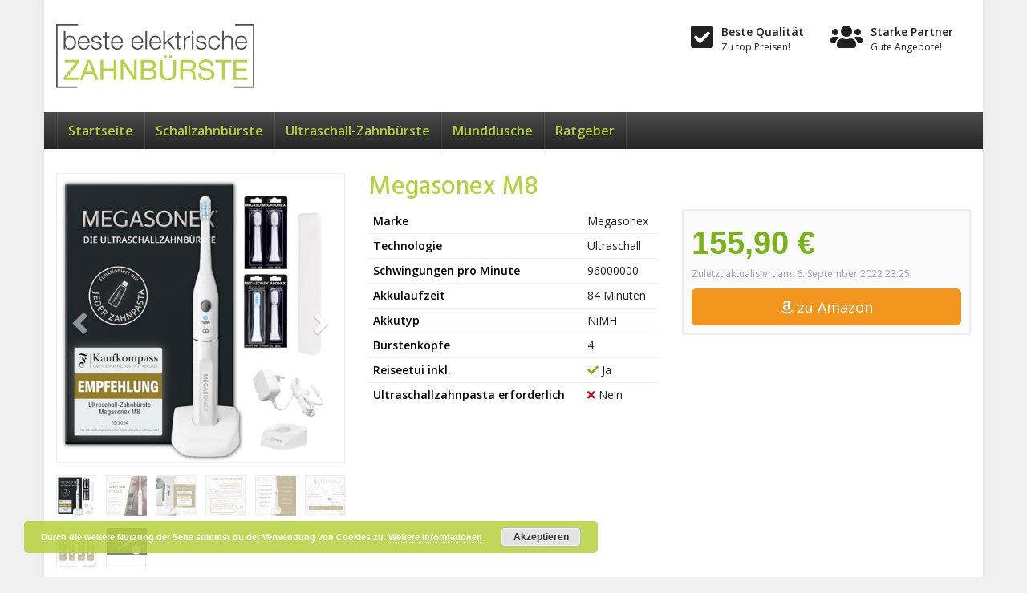

--- FILE ---
content_type: text/html; charset=UTF-8
request_url: https://beste-elektrische-zahnbuerste.de/produkt/megasonex-m8/
body_size: 16494
content:
<!DOCTYPE html>
<html lang="de-DE">
	<head>
		<meta charset="utf-8">
		<meta name="viewport" content="width=device-width, initial-scale=1.0, maximum-scale=1.0, user-scalable=no"/>
		<meta http-equiv="X-UA-Compatible" content="IE=edge">
		<title>Megasonex M8 - beste elektrische Zahnbürste</title><link rel="preload" as="style" href="https://fonts.googleapis.com/css?family=Open%20Sans%3A400%2C600%2C800%7CHind%3A400%2C600&#038;display=swap" /><link rel="stylesheet" href="https://fonts.googleapis.com/css?family=Open%20Sans%3A400%2C600%2C800%7CHind%3A400%2C600&#038;display=swap" media="print" onload="this.media='all'" /><noscript><link rel="stylesheet" href="https://fonts.googleapis.com/css?family=Open%20Sans%3A400%2C600%2C800%7CHind%3A400%2C600&#038;display=swap" /></noscript><link rel="stylesheet" href="https://beste-elektrische-zahnbuerste.de/wp-content/cache/min/1/f4ad0435bdc560e9eb31687841e48e79.css" media="all" data-minify="1" />
		<meta name='robots' content='noindex, follow' />

	<!-- This site is optimized with the Yoast SEO plugin v19.6 - https://yoast.com/wordpress/plugins/seo/ -->
	<meta property="og:locale" content="de_DE" />
	<meta property="og:type" content="article" />
	<meta property="og:title" content="Megasonex M8 - beste elektrische Zahnbürste" />
	<meta property="og:url" content="https://beste-elektrische-zahnbuerste.de/produkt/megasonex-m8/" />
	<meta property="og:site_name" content="beste elektrische Zahnbürste" />
	<meta property="article:modified_time" content="2020-01-01T13:45:36+00:00" />
	<meta name="twitter:card" content="summary_large_image" />
	<script type="application/ld+json" class="yoast-schema-graph">{"@context":"https://schema.org","@graph":[{"@type":"WebPage","@id":"https://beste-elektrische-zahnbuerste.de/produkt/megasonex-m8/","url":"https://beste-elektrische-zahnbuerste.de/produkt/megasonex-m8/","name":"Megasonex M8 - beste elektrische Zahnbürste","isPartOf":{"@id":"https://beste-elektrische-zahnbuerste.de/#website"},"datePublished":"2019-12-24T22:14:43+00:00","dateModified":"2020-01-01T13:45:36+00:00","breadcrumb":{"@id":"https://beste-elektrische-zahnbuerste.de/produkt/megasonex-m8/#breadcrumb"},"inLanguage":"de-DE","potentialAction":[{"@type":"ReadAction","target":["https://beste-elektrische-zahnbuerste.de/produkt/megasonex-m8/"]}]},{"@type":"BreadcrumbList","@id":"https://beste-elektrische-zahnbuerste.de/produkt/megasonex-m8/#breadcrumb","itemListElement":[{"@type":"ListItem","position":1,"name":"Startseite","item":"https://beste-elektrische-zahnbuerste.de/"},{"@type":"ListItem","position":2,"name":"Produkte","item":"https://beste-elektrische-zahnbuerste.de/produkt/"},{"@type":"ListItem","position":3,"name":"Megasonex M8"}]},{"@type":"WebSite","@id":"https://beste-elektrische-zahnbuerste.de/#website","url":"https://beste-elektrische-zahnbuerste.de/","name":"beste elektrische Zahnbürste","description":"Produktvergleichge, Ratgeber und mehr ...","publisher":{"@id":"https://beste-elektrische-zahnbuerste.de/#organization"},"potentialAction":[{"@type":"SearchAction","target":{"@type":"EntryPoint","urlTemplate":"https://beste-elektrische-zahnbuerste.de/?s={search_term_string}"},"query-input":"required name=search_term_string"}],"inLanguage":"de-DE"},{"@type":"Organization","@id":"https://beste-elektrische-zahnbuerste.de/#organization","name":"Beste elektrische Zahnbürste","url":"https://beste-elektrische-zahnbuerste.de/","sameAs":[],"logo":{"@type":"ImageObject","inLanguage":"de-DE","@id":"https://beste-elektrische-zahnbuerste.de/#/schema/logo/image/","url":"https://i2.wp.com/beste-elektrische-zahnbuerste.de/wp-content/uploads/2019/07/beste-elektrische-zahnbuerste-logo.png?fit=247%2C80&ssl=1","contentUrl":"https://i2.wp.com/beste-elektrische-zahnbuerste.de/wp-content/uploads/2019/07/beste-elektrische-zahnbuerste-logo.png?fit=247%2C80&ssl=1","width":247,"height":80,"caption":"Beste elektrische Zahnbürste"},"image":{"@id":"https://beste-elektrische-zahnbuerste.de/#/schema/logo/image/"}}]}</script>
	<!-- / Yoast SEO plugin. -->


<link rel='dns-prefetch' href='//fonts.googleapis.com' />
<link rel='dns-prefetch' href='//i0.wp.com' />
<link rel='dns-prefetch' href='//v0.wordpress.com' />
<link href='https://fonts.gstatic.com' crossorigin rel='preconnect' />
<style type="text/css">
img.wp-smiley,
img.emoji {
	display: inline !important;
	border: none !important;
	box-shadow: none !important;
	height: 1em !important;
	width: 1em !important;
	margin: 0 0.07em !important;
	vertical-align: -0.1em !important;
	background: none !important;
	padding: 0 !important;
}
</style>
	
<style id='wp-block-library-inline-css' type='text/css'>
.has-text-align-justify{text-align:justify;}
</style>


<style id='global-styles-inline-css' type='text/css'>
body{--wp--preset--color--black: #000000;--wp--preset--color--cyan-bluish-gray: #abb8c3;--wp--preset--color--white: #ffffff;--wp--preset--color--pale-pink: #f78da7;--wp--preset--color--vivid-red: #cf2e2e;--wp--preset--color--luminous-vivid-orange: #ff6900;--wp--preset--color--luminous-vivid-amber: #fcb900;--wp--preset--color--light-green-cyan: #7bdcb5;--wp--preset--color--vivid-green-cyan: #00d084;--wp--preset--color--pale-cyan-blue: #8ed1fc;--wp--preset--color--vivid-cyan-blue: #0693e3;--wp--preset--color--vivid-purple: #9b51e0;--wp--preset--gradient--vivid-cyan-blue-to-vivid-purple: linear-gradient(135deg,rgba(6,147,227,1) 0%,rgb(155,81,224) 100%);--wp--preset--gradient--light-green-cyan-to-vivid-green-cyan: linear-gradient(135deg,rgb(122,220,180) 0%,rgb(0,208,130) 100%);--wp--preset--gradient--luminous-vivid-amber-to-luminous-vivid-orange: linear-gradient(135deg,rgba(252,185,0,1) 0%,rgba(255,105,0,1) 100%);--wp--preset--gradient--luminous-vivid-orange-to-vivid-red: linear-gradient(135deg,rgba(255,105,0,1) 0%,rgb(207,46,46) 100%);--wp--preset--gradient--very-light-gray-to-cyan-bluish-gray: linear-gradient(135deg,rgb(238,238,238) 0%,rgb(169,184,195) 100%);--wp--preset--gradient--cool-to-warm-spectrum: linear-gradient(135deg,rgb(74,234,220) 0%,rgb(151,120,209) 20%,rgb(207,42,186) 40%,rgb(238,44,130) 60%,rgb(251,105,98) 80%,rgb(254,248,76) 100%);--wp--preset--gradient--blush-light-purple: linear-gradient(135deg,rgb(255,206,236) 0%,rgb(152,150,240) 100%);--wp--preset--gradient--blush-bordeaux: linear-gradient(135deg,rgb(254,205,165) 0%,rgb(254,45,45) 50%,rgb(107,0,62) 100%);--wp--preset--gradient--luminous-dusk: linear-gradient(135deg,rgb(255,203,112) 0%,rgb(199,81,192) 50%,rgb(65,88,208) 100%);--wp--preset--gradient--pale-ocean: linear-gradient(135deg,rgb(255,245,203) 0%,rgb(182,227,212) 50%,rgb(51,167,181) 100%);--wp--preset--gradient--electric-grass: linear-gradient(135deg,rgb(202,248,128) 0%,rgb(113,206,126) 100%);--wp--preset--gradient--midnight: linear-gradient(135deg,rgb(2,3,129) 0%,rgb(40,116,252) 100%);--wp--preset--duotone--dark-grayscale: url('#wp-duotone-dark-grayscale');--wp--preset--duotone--grayscale: url('#wp-duotone-grayscale');--wp--preset--duotone--purple-yellow: url('#wp-duotone-purple-yellow');--wp--preset--duotone--blue-red: url('#wp-duotone-blue-red');--wp--preset--duotone--midnight: url('#wp-duotone-midnight');--wp--preset--duotone--magenta-yellow: url('#wp-duotone-magenta-yellow');--wp--preset--duotone--purple-green: url('#wp-duotone-purple-green');--wp--preset--duotone--blue-orange: url('#wp-duotone-blue-orange');--wp--preset--font-size--small: 13px;--wp--preset--font-size--medium: 20px;--wp--preset--font-size--large: 36px;--wp--preset--font-size--x-large: 42px;}.has-black-color{color: var(--wp--preset--color--black) !important;}.has-cyan-bluish-gray-color{color: var(--wp--preset--color--cyan-bluish-gray) !important;}.has-white-color{color: var(--wp--preset--color--white) !important;}.has-pale-pink-color{color: var(--wp--preset--color--pale-pink) !important;}.has-vivid-red-color{color: var(--wp--preset--color--vivid-red) !important;}.has-luminous-vivid-orange-color{color: var(--wp--preset--color--luminous-vivid-orange) !important;}.has-luminous-vivid-amber-color{color: var(--wp--preset--color--luminous-vivid-amber) !important;}.has-light-green-cyan-color{color: var(--wp--preset--color--light-green-cyan) !important;}.has-vivid-green-cyan-color{color: var(--wp--preset--color--vivid-green-cyan) !important;}.has-pale-cyan-blue-color{color: var(--wp--preset--color--pale-cyan-blue) !important;}.has-vivid-cyan-blue-color{color: var(--wp--preset--color--vivid-cyan-blue) !important;}.has-vivid-purple-color{color: var(--wp--preset--color--vivid-purple) !important;}.has-black-background-color{background-color: var(--wp--preset--color--black) !important;}.has-cyan-bluish-gray-background-color{background-color: var(--wp--preset--color--cyan-bluish-gray) !important;}.has-white-background-color{background-color: var(--wp--preset--color--white) !important;}.has-pale-pink-background-color{background-color: var(--wp--preset--color--pale-pink) !important;}.has-vivid-red-background-color{background-color: var(--wp--preset--color--vivid-red) !important;}.has-luminous-vivid-orange-background-color{background-color: var(--wp--preset--color--luminous-vivid-orange) !important;}.has-luminous-vivid-amber-background-color{background-color: var(--wp--preset--color--luminous-vivid-amber) !important;}.has-light-green-cyan-background-color{background-color: var(--wp--preset--color--light-green-cyan) !important;}.has-vivid-green-cyan-background-color{background-color: var(--wp--preset--color--vivid-green-cyan) !important;}.has-pale-cyan-blue-background-color{background-color: var(--wp--preset--color--pale-cyan-blue) !important;}.has-vivid-cyan-blue-background-color{background-color: var(--wp--preset--color--vivid-cyan-blue) !important;}.has-vivid-purple-background-color{background-color: var(--wp--preset--color--vivid-purple) !important;}.has-black-border-color{border-color: var(--wp--preset--color--black) !important;}.has-cyan-bluish-gray-border-color{border-color: var(--wp--preset--color--cyan-bluish-gray) !important;}.has-white-border-color{border-color: var(--wp--preset--color--white) !important;}.has-pale-pink-border-color{border-color: var(--wp--preset--color--pale-pink) !important;}.has-vivid-red-border-color{border-color: var(--wp--preset--color--vivid-red) !important;}.has-luminous-vivid-orange-border-color{border-color: var(--wp--preset--color--luminous-vivid-orange) !important;}.has-luminous-vivid-amber-border-color{border-color: var(--wp--preset--color--luminous-vivid-amber) !important;}.has-light-green-cyan-border-color{border-color: var(--wp--preset--color--light-green-cyan) !important;}.has-vivid-green-cyan-border-color{border-color: var(--wp--preset--color--vivid-green-cyan) !important;}.has-pale-cyan-blue-border-color{border-color: var(--wp--preset--color--pale-cyan-blue) !important;}.has-vivid-cyan-blue-border-color{border-color: var(--wp--preset--color--vivid-cyan-blue) !important;}.has-vivid-purple-border-color{border-color: var(--wp--preset--color--vivid-purple) !important;}.has-vivid-cyan-blue-to-vivid-purple-gradient-background{background: var(--wp--preset--gradient--vivid-cyan-blue-to-vivid-purple) !important;}.has-light-green-cyan-to-vivid-green-cyan-gradient-background{background: var(--wp--preset--gradient--light-green-cyan-to-vivid-green-cyan) !important;}.has-luminous-vivid-amber-to-luminous-vivid-orange-gradient-background{background: var(--wp--preset--gradient--luminous-vivid-amber-to-luminous-vivid-orange) !important;}.has-luminous-vivid-orange-to-vivid-red-gradient-background{background: var(--wp--preset--gradient--luminous-vivid-orange-to-vivid-red) !important;}.has-very-light-gray-to-cyan-bluish-gray-gradient-background{background: var(--wp--preset--gradient--very-light-gray-to-cyan-bluish-gray) !important;}.has-cool-to-warm-spectrum-gradient-background{background: var(--wp--preset--gradient--cool-to-warm-spectrum) !important;}.has-blush-light-purple-gradient-background{background: var(--wp--preset--gradient--blush-light-purple) !important;}.has-blush-bordeaux-gradient-background{background: var(--wp--preset--gradient--blush-bordeaux) !important;}.has-luminous-dusk-gradient-background{background: var(--wp--preset--gradient--luminous-dusk) !important;}.has-pale-ocean-gradient-background{background: var(--wp--preset--gradient--pale-ocean) !important;}.has-electric-grass-gradient-background{background: var(--wp--preset--gradient--electric-grass) !important;}.has-midnight-gradient-background{background: var(--wp--preset--gradient--midnight) !important;}.has-small-font-size{font-size: var(--wp--preset--font-size--small) !important;}.has-medium-font-size{font-size: var(--wp--preset--font-size--medium) !important;}.has-large-font-size{font-size: var(--wp--preset--font-size--large) !important;}.has-x-large-font-size{font-size: var(--wp--preset--font-size--x-large) !important;}
</style>








<style id='theme-inline-css' type='text/css'>
 #wrapper{ background-color:rgb(255, 255, 255); background-color:rgba(255,255,255,1); box-shadow:0 0 10px rgba(221,221,221,1); } #wrapper-fluid #main{ background-color:rgb(255, 255, 255); background-color:rgba(255,255,255,1); } a { color:#b4d23c; } a:hover, a:focus { color:#96b030; } ::selection { background:#a6a4a4; color:#ffffff; } ::-moz-selection { background:#a6a4a4; color:#ffffff; } .btn-at, .btn-primary { color:#ffffff; background-color:#b4d23c; border-color:#b4d23c; } .btn-detail { color:#ffffff; background-color:#9fa2a5; border-color:#9fa2a5; } .btn-buy { color:#ffffff; background-color:#f3961d; border-color:#f3961d; } .btn-link { color:#9fa2a5; }.btn-at.btn-outline, .btn-primary.btn-outline {background:none;color:#b4d23c;}.btn-detail.btn-outline {background:none; color:#9fa2a5;}.btn-buy.btn-outline {background:none; color:#f3961d;} .btn-at:hover, .btn-at:focus, .btn-at:active, .btn-primary:hover, .btn-primary:focus, .btn-primary:active, .btn-primary:active:hover, .btn-primary:active:focus { color:#ffffff; background-color:#96b030; border-color:#96b030; } .btn-detail:hover, .btn-detail:focus, .btn-detail:active { color:#ffffff; background-color:#a8abae; border-color:#a8abae; } .btn-buy:hover, .btn-buy:focus, .btn-buy:active { color:#ffffff; background-color:#f4a033; border-color:#f4a033; } .btn-link:hover, .btn-link:focus, .btn-link:active { color:#6f7479; } #topbar { background-color:rgb(245, 245, 245); background-color:rgba(245,245,245,1); color:#9fa2a5; } #topbar a { color:#9fa2a5; } #topbar a:hover, #topbar a:focus { color:#c01313; } #header { color:#212121; background-color:rgb(255, 255, 255); background:-moz-linear-gradient(top, rgba(255,255,255,1) 0%, rgba(255,255,255,1) 100%); background:-webkit-gradient(linear, left top, left bottom, color-stop(0%,rgba(255,255,255,1)), color-stop(100%,rgba(255,255,255,1))); background:-webkit-linear-gradient(top, rgba(255,255,255,1) 0%,rgba(255,255,255,1) 100%); background:-o-linear-gradient(top, rgba(255,255,255,1) 0%,rgba(255,255,255,1) 100%); background:-ms-linear-gradient(top, rgba(255,255,255,1) 0%,rgba(255,255,255,1) 100%); background:linear-gradient(to bottom, rgba(255,255,255,1) 0%,rgba(255,255,255,1) 100%); filter:progid:DXImageTransform.Microsoft.gradient( startColorstr='#ffffff', endColorstr='#ffffff',GradientType=0 ); } #header .brand { color:#212121; } #header .brand small { color:#212121; } #header .brand:hover, #header .brand:focus { color:#101820; }.cart-mini .fa {color:#212121;}.cart-mini strong {color:#101820;}.cart-mini a:hover strong,.cart-mini a:focus strong {color:#212121;}.cart-mini small {color:#212121;} #navigation .navbar { background-color:#212121; background:-moz-linear-gradient(top, #4c4c4c 0px, #212121 50px); background:-webkit-gradient(linear, left top, left bottom, color-stop(0px,#4c4c4c), color-stop(50px,#212121)); background:-webkit-linear-gradient(top, #4c4c4c 0px,#212121 50px); background:-o-linear-gradient(top, #4c4c4c 0px,#212121 50px); background:-ms-linear-gradient(top, #4c4c4c 0px,#212121 50px); background:linear-gradient(to bottom, #4c4c4c 0px,#212121 50px); filter:progid:DXImageTransform.Microsoft.gradient( startColorstr='#4c4c4c', endColorstr='#212121',GradientType=0 ); } #navigation .navbar .navbar-nav > li > a { color:#b4d23c; } #navigation .navbar .navbar-nav > li > a:hover, #navigation .navbar .navbar-nav > li > a:focus, #navigation .navbar .navbar-nav > li:hover > a, #navigation .navbar .navbar-nav > .open > a, #navigation .navbar .navbar-nav > .open > a:hover, #navigation .navbar .navbar-nav > .open > a:focus, #navigation .navbar .navbar-nav > .current_page_item > a:hover, #navigation .navbar .navbar-nav > .current_page_item > a:focus, #navigation .navbar .navbar-nav > .current_page_parent > a:hover, #navigation .navbar .navbar-nav > .current_page_parent > a:focus { color:#ffffff; background-color:rgb(16, 24, 32); background:-moz-linear-gradient(top, rgba(63,70,76,1) 0%, rgba(16,24,32,1) 100%); background:-webkit-gradient(linear, left top, left bottom, color-stop(0%,rgba(63,70,76,1)), color-stop(100%,rgba(16,24,32,1))); background:-webkit-linear-gradient(top, rgba(63,70,76,1) 0%,rgba(16,24,32,1) 100%); background:-o-linear-gradient(top, rgba(63,70,76,1) 0%,rgba(16,24,32,1) 100%); background:-ms-linear-gradient(top, rgba(63,70,76,1) 0%,rgba(16,24,32,1) 100%); background:linear-gradient(to bottom, rgba(63,70,76,1) 0%,rgba(16,24,32,1) 100%); filter:progid:DXImageTransform.Microsoft.gradient( startColorstr='#3f464c', endColorstr='#101820',GradientType=0 ); } #navigation .navbar .navbar-nav > .current_page_item > a, #navigation .navbar .navbar-nav > .current_page_parent > a,#navigation .navbar .navbar-nav > .current-menu-item > a, #navigation .navbar .navbar-nav > .current-menu-ancestor > a { color:#b4d23c; } #navigation .navbar .navbar-brand { color:#ffffff; } #navigation .navbar .navbar-brand:hover, #navigation .navbar .navbar-brand:focus { color:#ffffff; } #navigation .navbar .navbar-brand, #navigation .navbar .navbar-nav > li > a { text-shadow:0 1px 0 rgba(0, 0, 0, 0.25); } @media (max-width:767px) { #navigation .navbar .navbar-toggle .icon-bar { box-shadow:0 1px 0 rgba(0, 0, 0, 0.25); } } @media (min-width:768px) { #navigation .navbar .navbar-nav { border-right:1px solid rgb(255, 255, 255); border-right:1px solid rgba(255,255,255,0.1); border-left:1px solid rgb(0, 0, 0); border-left:1px solid rgba(0,0,0,0.1); } #navigation .navbar .navbar-nav > li { border-right:1px solid rgb(0, 0, 0); border-right:1px solid rgba(0,0,0,0.1); border-left:1px solid rgb(255, 255, 255); border-left:1px solid rgba(255,255,255,0.1); } #navigation .dropdown-submenu > a:after { border-left-color:#9fa2a5; } #navigation .dropdown-submenu:hover > a:after, #navigation .dropdown-submenu.open > a:after, #navigation .dropdown-submenu > a:hover:after, #navigation .dropdown-submenu > a:focus:after { border-left-color:#ffffff!important; } } @media (max-width:767px) { #navigation .navbar .navbar-collapse { border-color:rgb(0, 0, 0); border-color:rgba(0,0,0,0.1); box-shadow:inset 0 1px 0 rgb(255, 255, 255); box-shadow:inset 0 1px 0 rgba(255,255,255,0.1); } #navigation .navbar .navbar-form { border-color:rgb(0, 0, 0); border-color:rgba(0,0,0,0.1); box-shadow:inset 0 1px 0 rgb(255, 255, 255), 0 1px 0 rgb(255, 255, 255); box-shadow:inset 0 1px 0 rgba(255,255,255,0.1), 0 1px 0 rgba(255,255,255,0.1); } } #navigation .navbar .navbar-toggle .icon-bar { background-color:#ffffff; } #navigation .navbar .navbar-toggle:hover .icon-bar, #navigation .navbar .navbar-toggle:focus .icon-bar { background-color:#b4d23c; } #navigation .dropdown-menu { background-color:rgb(16, 24, 32); background-color:rgba(16,24,32,1); } #navigation .dropdown-menu > li > a { color:#ffffff; } #navigation .dropdown-menu > .current_page_item > a, #navigation .dropdown-menu > .current_page_parent > a { color:#9fa2a5; } #navigation .dropdown-menu > .current_page_item > a:after, #navigation .dropdown-menu > .current_page_parent > a:after { border-left-color:#9fa2a5; } #navigation .dropdown-menu > li:hover > a, #navigation .dropdown-menu > li.open > a, #navigation .dropdown-menu > li > a:hover, #navigation .dropdown-menu > li > a:focus { background-color:rgb(192, 19, 19); background-color:rgba(192,19,19,1); color:#ffffff; } .thumbnail[class*="product-"] .product-title { color:#b4d23c; } .thumbnail[class*="product-"] .product-title:hover,.thumbnail[class*="product-"] .product-title:focus { color:#212121; text-decoration:none; } #sidebar .widget { background-color:rgb(250, 250, 250); background-color:rgba(250,250,250,1); border:1px solid #eee; }#sidebar .widget .h1 { color:#ffffff; background-color:#212121; background:-moz-linear-gradient(top, #4c4c4c 0%, #212121 100%); background:-webkit-gradient(linear, left top, left bottom, color-stop(0%,#4c4c4c), color-stop(100%,#212121)); background:-webkit-linear-gradient(top, #4c4c4c 0%,#212121 100%); background:-o-linear-gradient(top, #4c4c4c 0%,#212121 100%); background:-ms-linear-gradient(top, #4c4c4c 0%,#212121 100%); background:linear-gradient(to bottom, #4c4c4c 0%,#212121 100%); filter:progid:DXImageTransform.Microsoft.gradient( startColorstr='#4c4c4c', endColorstr='#212121',GradientType=0 ); } #sidebar .widget_inline ul li, #sidebar .widget_block ul li a,#sidebar .widget_amazon_cart .price-sum, .filterform .form-group { border-top:1px solid #eee; }#sidebar .widget hr {border-color:#eee;}#sidebar .widget_amazon_cart .price-sum {border-bottom:1px solid #eee;}#sidebar .widget a:not(.btn),.thumbnail[class*="product-"] .product-title {color:#b4d23c;}#sidebar .widget a:not(.btn):hover,#sidebar .widget a:not(.btn):focus,.thumbnail[class*="product-"] .product-title:hover,.thumbnail[class*="product-"] .product-title:focus {color:#96b030;} #sidebar .widget_block a:not(.btn),#sidebar .widget_product_feed ul li a p,#sidebar .widget_amazon_cart ul li a p { color:#b4d23c; } #sidebar .widget_block a:not(.btn):hover, #sidebar .widget_block a:not(.btn):focus,#sidebar .widget_product_feed ul li a:hover p,#sidebar .widget_amazon_cart ul li a:hover p,#sidebar .widget_product_feed ul li a:focus p,#sidebar .widget_amazon_cart ul li a:focus p { background-color:rgb(255, 255, 255); background-color:rgba(255,255,255,1); color:#96b030; } #sidebar .widget_block ul > li > a:hover + .count, #sidebar .widget_block ul > li > a:focus + .count { color:#96b030; } #sidebar .widget_inline ul li, #sidebar .widget .post-date, #sidebar .widget .rss-date, #sidebar .widget cite, #sidebar .widget .count, #sidebar .widget_inline caption,#sidebar .widget .filterform .slide span,#sidebar .widget_amazon_cart .remove a,#sidebar .widget .filterform .filter-instruction,#sidebar .widget_calendar #wp-calendar td,#sidebar .widget_product_advice .product-tax a { color:#9fa2a5; }#sidebar .widget .textwidget,#sidebar .widget .filterform label,#sidebar .widget .filterform .control-label,#sidebar .widget_calendar #wp-calendar th,#sidebar .widget_calendar #wp-calendar caption,#sidebar .widget label.screen-reader-text,#sidebar .widget_amazon_cart .price-sum { color:#212121;}.toc_widget > .toc_widget_list li {border-top:1px solid #eee;}.toc_widget > .toc_widget_list li a > .toc_number {color:#96b030;} #footer .widget { background-color:#fff; background-color:#fff; border:1px solid #f5f5f5; }#footer .widget .h1 { color:#212121; background-color:rgb(255, 255, 255); background:-moz-linear-gradient(top, rgba(255,255,255,1) 0%, rgba(255,255,255,1) 100%); background:-webkit-gradient(linear, left top, left bottom, color-stop(0%,rgba(255,255,255,1)), color-stop(100%,rgba(255,255,255,1))); background:-webkit-linear-gradient(top, rgba(255,255,255,1) 0%,rgba(255,255,255,1) 100%); background:-o-linear-gradient(top, rgba(255,255,255,1) 0%,rgba(255,255,255,1) 100%); background:-ms-linear-gradient(top, rgba(255,255,255,1) 0%,rgba(255,255,255,1) 100%); background:linear-gradient(to bottom, rgba(255,255,255,1) 0%,rgba(255,255,255,1) 100%); filter:progid:DXImageTransform.Microsoft.gradient( startColorstr='#ffffff', endColorstr='#ffffff',GradientType=0 );border-bottom:1px solid #f5f5f5;} #footer .widget_inline ul li, #footer .widget_block ul > li > a,#footer .widget_amazon_cart .price-sum, #footer .filterform .form-group { border-top:1px solid #f5f5f5; }#footer .widget hr {border-color:#f5f5f5;}#footer .widget_amazon_cart .price-sum {border-bottom:1px solid #f5f5f5;}#footer .widget a:not(.btn),#footer .thumbnail[class*="product-"] .product-title {color:#b4d23c;}#footer .widget a:not(.btn):hover,#footer .widget a:not(.btn):focus,#footer .thumbnail[class*="product-"] .product-title:hover,#footer .thumbnail[class*="product-"] .product-title:focus {color:#96b030;} #footer .widget_block a:not(.btn),#footer .widget_product_feed ul li a p,#footer .widget_amazon_cart ul li a p { color:#b4d23c; } #footer .widget_block a:not(.btn):hover, #footer .widget_block a:not(.btn):focus,#footer .widget_product_feed ul li a:hover p,#footer .widget_amazon_cart ul li a:hover p,#footer .widget_product_feed ul li a:focus p,#footer .widget_amazon_cart ul li a:focus p { background-color:rgb(250, 250, 250); background-color:rgba(250,250,250,1); color:#96b030; } #footer .widget_block ul > li > a:hover + .count, #footer .widget_block ul > li > a:focus + .count { color:#96b030; } #footer .widget_inline ul li, #footer .widget .post-date, #footer .widget .rss-date, #footer .widget cite, #footer .widget .count, #footer .widget_inline caption,#footer .widget .filterform .slide span,#footer .widget_amazon_cart .remove a,#footer .widget .filterform .filter-instruction,#footer .widget_calendar #wp-calendar td,#footer .widget_product_advice .product-tax a { color:#9fa2a5; }#footer .widget .textwidget,#footer .widget .filterform label,#footer .widget .filterform .control-label,#footer .widget_calendar #wp-calendar th,#footer .widget_calendar #wp-calendar caption,#footer .widget label.screen-reader-text,#footer .widget_amazon_cart .price-sum { color:#212121;}.table-amazon-cart .product-title p a {color:#b4d23c;}.table-amazon-cart .product-title p a:hover,.table-amazon-cart .product-title p a:focus {color:#212121;} #breadcrumbs { background-color:#4c4c4c; background-color:#4c4c4c; } #breadcrumbs p { color:#ffffff; } #breadcrumbs a { color:#b4d23c; } #breadcrumbs a:hover, #breadcrumbs a:focus { color:#96b030; } #footer-top { background-color:rgb(255, 255, 255); background-color:rgba(255,255,255,1); } #footer-bottom { background-color:rgb(255, 255, 255); background-color:rgba(255,255,255,1); color:#212121; } #footer-bottom a { color:#b4d23c; } #footer-bottom a:hover, #footer-bottom a:focus { color:#96b030; } .table-product > thead > tr > th { color:#ffffff; background:#4c4c4c; background:-moz-linear-gradient(top, #4c4c4c 0%, #212121 100%); background:-webkit-gradient(linear, left top, left bottom, color-stop(0%,#4c4c4c), color-stop(100%,#212121)); background:-webkit-linear-gradient(top, #4c4c4c 0%,#212121 100%); background:-o-linear-gradient(top, #4c4c4c 0%,#212121 100%); background:-ms-linear-gradient(top, #4c4c4c 0%,#212121 100%); background:linear-gradient(to bottom, #4c4c4c 0%,#212121 100%); filter:progid:DXImageTransform.Microsoft.gradient( startColorstr="#4c4c4c", endColorstr="#212121",GradientType=0 ); } .table-product-x thead tr:first-of-type .table-highlight { color:#ffffff; background:#94c245; background:-moz-linear-gradient(top, #94c245 0%, #7ab317 100%); background:-webkit-gradient(linear, left top, left bottom, color-stop(0%,#94c245), color-stop(100%,#7ab317)); background:-webkit-linear-gradient(top, #94c245 0%,#7ab317 100%); background:-o-linear-gradient(top, #94c245 0%,#7ab317 100%); background:-ms-linear-gradient(top, #94c245 0%,#7ab317 100%); background:linear-gradient(to bottom, #94c245 0%,#7ab317 100%); filter:progid:DXImageTransform.Microsoft.gradient( startColorstr="#94c245", endColorstr="#7ab317",GradientType=0 ); border-left:2px solid #7ab317 !important; border-right:2px solid #7ab317 !important; } .table-product-x tbody .table-highlight { border-left:2px solid #7ab317 !important; border-right:2px solid #7ab317 !important; } .table-product-x tbody tr:last-of-type .table-highlight { border-bottom:2px solid #7ab317 !important; } .table-product-y .table-highlight { border:none; box-shadow:0 2px 0 #7ab317 inset, 0 -2px 0 #7ab317 inset; } .table-product-y .table-highlight:first-of-type { background:#7ab317; color:#ffffff; } .table-product-y .table-highlight:last-of-type { box-shadow:0 2px 0 #7ab317 inset, 0 -2px 0 #7ab317 inset, -2px 0 0 #7ab317 inset; } .table-product .table-highlight { background:rgba(122,179,23,0.05); border-color:rgba(122,179,23,0.1); } #header > .container .form-search .btn:hover, #header > .container .form-search .btn:focus { color:#212121; } .post-meta a:hover, .post-meta a:focus { color:#212121; } article[class*="post-"] > h2 > a:hover, article[class*="post-"] > h2 > a:focus, article[class*="post-"] > .post-inner > h2 > a:hover, article[class*="post-"] > .post-inner > h2 > a:focus { color:#212121; } .pagination > li > a:hover, .pagination > li > span:hover, .pagination > li > a:focus, .pagination > li > span:focus { color:#212121; } .pagination > .active > a, .pagination > .active > span, .pagination > .active > a:hover, .pagination > .active > span:hover, .pagination > .active > a:focus, .pagination > .active > span:focus { background-color:#212121; border-color:#212121; } .pager li > a:hover, .pager li > a:focus { color:#212121; } .comment .media-heading a:hover, .comment .media-heading a:focus { color:#212121; } .comment .comment-reply-link:hover, .comment .comment-reply-link:focus { color:#212121; } .nav-tabs > li.active > a, .nav-tabs > li.active > a:hover, .nav-tabs > li.active > a:focus { color:#212121; } div[id*="accordion"] .panel-heading .panel-title[aria-expanded="true"] { color:#212121; } @media (max-width:767px) { #atTab.nav-tabs .dropdown-menu > li > a:focus, #atTab.nav-tabs .dropdown-menu > li > a:hover { color:#212121; } #atTab.nav-tabs .dropdown-menu > li.active > a { background:#212121; } } .result-filter .btn-link.active { color:#212121; } .badge-at { background:#212121; } .table-product .product-title > a:hover, .table-product .product-title > a:focus { color:#212121; } .product-reviews-number .progress svg path { stroke:#212121; } .filterform .slider-selection { background:#212121; } .select2-container--default .select2-results__option--highlighted[aria-selected] { background-color:#212121; } .select2-container--default .select2-results > .select2-results__options::-webkit-scrollbar-thumb:active { background:#212121; } article[class*="post-"] > h2 > a, article[class*="post-"] > .post-inner > h2 > a { color:#b4d23c; } .comment .media-heading { color:#b4d23c; } .form-control:focus { color:#b4d23c; } .result-filter .btn-link:hover, .result-filter .btn-link:focus { color:#b4d23c; } .table-product .product-title > a { color:#b4d23c; } .product_top_rated .title a { color:#b4d23c; } .product_top_rated .title a:hover, .product_top_rated .title a:focus { color:#212121; } .product-select-shortcode .label-control { color:#b4d23c; } .product_top_rated .progress-bar { background:#212121; } .product-grid-hover:hover .caption-hover { box-shadow:0 0 0 3px #212121; } .product-grid-hover .caption-hover .caption-hover-txt { border:3px solid #212121; } .page-nav > span { color:#212121; } .page-nav a:hover, .page-nav a:focus { color:#212121; }.product-price .price,.widget_amazon_cart .product-price {color:#7ab317;}.product-price .price del,.widget_amazon_cart .product-price del {color:#c01313;}.product-rating {color:#9fa2a5;}.product-rating [class*="fa-star"] {color:#f3961d;}.product-price .price-hint {color:#9fa2a5;}.table-product .product-reviews .rating-summary-value {color:#b4d23c;}.cookie-bar {background:rgba(180,210,60, 0.95);} 
</style>


<style id='rocket-lazyload-inline-css' type='text/css'>
.rll-youtube-player{position:relative;padding-bottom:56.23%;height:0;overflow:hidden;max-width:100%;}.rll-youtube-player:focus-within{outline: 2px solid currentColor;outline-offset: 5px;}.rll-youtube-player iframe{position:absolute;top:0;left:0;width:100%;height:100%;z-index:100;background:0 0}.rll-youtube-player img{bottom:0;display:block;left:0;margin:auto;max-width:100%;width:100%;position:absolute;right:0;top:0;border:none;height:auto;-webkit-transition:.4s all;-moz-transition:.4s all;transition:.4s all}.rll-youtube-player img:hover{-webkit-filter:brightness(75%)}.rll-youtube-player .play{height:100%;width:100%;left:0;top:0;position:absolute;background:url(https://beste-elektrische-zahnbuerste.de/wp-content/plugins/wp-rocket/assets/img/youtube.png) no-repeat center;background-color: transparent !important;cursor:pointer;border:none;}
</style>

<script type='text/javascript' src='https://beste-elektrische-zahnbuerste.de/wp-includes/js/jquery/jquery.min.js?ver=3.6.0' id='jquery-core-js'></script>


<link rel="https://api.w.org/" href="https://beste-elektrische-zahnbuerste.de/wp-json/" /><link rel="EditURI" type="application/rsd+xml" title="RSD" href="https://beste-elektrische-zahnbuerste.de/xmlrpc.php?rsd" />
<link rel="wlwmanifest" type="application/wlwmanifest+xml" href="https://beste-elektrische-zahnbuerste.de/wp-includes/wlwmanifest.xml" /> 
<link rel="alternate" type="application/json+oembed" href="https://beste-elektrische-zahnbuerste.de/wp-json/oembed/1.0/embed?url=https%3A%2F%2Fbeste-elektrische-zahnbuerste.de%2Fprodukt%2Fmegasonex-m8%2F" />
<link rel="alternate" type="text/xml+oembed" href="https://beste-elektrische-zahnbuerste.de/wp-json/oembed/1.0/embed?url=https%3A%2F%2Fbeste-elektrische-zahnbuerste.de%2Fprodukt%2Fmegasonex-m8%2F&#038;format=xml" />
<style type="text/css">.aawp .aawp-tb__row--highlight{background-color:#256aaf;}.aawp .aawp-tb__row--highlight{color:#fff;}.aawp .aawp-tb__row--highlight a{color:#fff;}</style><style type="text/css">div#toc_container {width: 100%;}div#toc_container ul li {font-size: 50%;}</style><style>img#wpstats{display:none}</style>
	<link rel="shortcut icon" href="https://beste-elektrische-zahnbuerste.de/wp-content/uploads/2019/07/favicon.ico" type="image/x-icon" /><link rel="apple-touch-icon" href="https://i0.wp.com/beste-elektrische-zahnbuerste.de/wp-content/uploads/2019/07/apple-touch-icon.png?fit=152%2C152&ssl=1" /><style type="text/css" media="screen">body{position:relative}#dynamic-to-top{display:none;overflow:hidden;width:auto;z-index:90;position:fixed;bottom:20px;right:20px;top:auto;left:auto;font-family:sans-serif;font-size:1.1em;color:#fff;text-decoration:none;padding:12px 12px;border:1px solid #b4d23c;background:#b4d23c;-webkit-background-origin:border;-moz-background-origin:border;-icab-background-origin:border;-khtml-background-origin:border;-o-background-origin:border;background-origin:border;-webkit-background-clip:padding-box;-moz-background-clip:padding-box;-icab-background-clip:padding-box;-khtml-background-clip:padding-box;-o-background-clip:padding-box;background-clip:padding-box;-webkit-box-shadow:0 1px 3px rgba( 0, 0, 0, 0.4 ), inset 0 0 0 1px rgba( 0, 0, 0, 0.2 ), inset 0 1px 0 rgba( 255, 255, 255, .4 ), inset 0 10px 10px rgba( 255, 255, 255, .1 );-ms-box-shadow:0 1px 3px rgba( 0, 0, 0, 0.4 ), inset 0 0 0 1px rgba( 0, 0, 0, 0.2 ), inset 0 1px 0 rgba( 255, 255, 255, .4 ), inset 0 10px 10px rgba( 255, 255, 255, .1 );-moz-box-shadow:0 1px 3px rgba( 0, 0, 0, 0.4 ), inset 0 0 0 1px rgba( 0, 0, 0, 0.2 ), inset 0 1px 0 rgba( 255, 255, 255, .4 ), inset 0 10px 10px rgba( 255, 255, 255, .1 );-o-box-shadow:0 1px 3px rgba( 0, 0, 0, 0.4 ), inset 0 0 0 1px rgba( 0, 0, 0, 0.2 ), inset 0 1px 0 rgba( 255, 255, 255, .4 ), inset 0 10px 10px rgba( 255, 255, 255, .1 );-khtml-box-shadow:0 1px 3px rgba( 0, 0, 0, 0.4 ), inset 0 0 0 1px rgba( 0, 0, 0, 0.2 ), inset 0 1px 0 rgba( 255, 255, 255, .4 ), inset 0 10px 10px rgba( 255, 255, 255, .1 );-icab-box-shadow:0 1px 3px rgba( 0, 0, 0, 0.4 ), inset 0 0 0 1px rgba( 0, 0, 0, 0.2 ), inset 0 1px 0 rgba( 255, 255, 255, .4 ), inset 0 10px 10px rgba( 255, 255, 255, .1 );box-shadow:0 1px 3px rgba( 0, 0, 0, 0.4 ), inset 0 0 0 1px rgba( 0, 0, 0, 0.2 ), inset 0 1px 0 rgba( 255, 255, 255, .4 ), inset 0 10px 10px rgba( 255, 255, 255, .1 );-webkit-border-radius:30px;-moz-border-radius:30px;-icab-border-radius:30px;-khtml-border-radius:30px;border-radius:30px}#dynamic-to-top:hover{background:#548265;background:#b4d23c -webkit-gradient( linear, 0% 0%, 0% 100%, from( rgba( 255, 255, 255, .2 ) ), to( rgba( 0, 0, 0, 0 ) ) );background:#b4d23c -webkit-linear-gradient( top, rgba( 255, 255, 255, .2 ), rgba( 0, 0, 0, 0 ) );background:#b4d23c -khtml-linear-gradient( top, rgba( 255, 255, 255, .2 ), rgba( 0, 0, 0, 0 ) );background:#b4d23c -moz-linear-gradient( top, rgba( 255, 255, 255, .2 ), rgba( 0, 0, 0, 0 ) );background:#b4d23c -o-linear-gradient( top, rgba( 255, 255, 255, .2 ), rgba( 0, 0, 0, 0 ) );background:#b4d23c -ms-linear-gradient( top, rgba( 255, 255, 255, .2 ), rgba( 0, 0, 0, 0 ) );background:#b4d23c -icab-linear-gradient( top, rgba( 255, 255, 255, .2 ), rgba( 0, 0, 0, 0 ) );background:#b4d23c linear-gradient( top, rgba( 255, 255, 255, .2 ), rgba( 0, 0, 0, 0 ) );cursor:pointer}#dynamic-to-top:active{background:#b4d23c;background:#b4d23c -webkit-gradient( linear, 0% 0%, 0% 100%, from( rgba( 0, 0, 0, .3 ) ), to( rgba( 0, 0, 0, 0 ) ) );background:#b4d23c -webkit-linear-gradient( top, rgba( 0, 0, 0, .1 ), rgba( 0, 0, 0, 0 ) );background:#b4d23c -moz-linear-gradient( top, rgba( 0, 0, 0, .1 ), rgba( 0, 0, 0, 0 ) );background:#b4d23c -khtml-linear-gradient( top, rgba( 0, 0, 0, .1 ), rgba( 0, 0, 0, 0 ) );background:#b4d23c -o-linear-gradient( top, rgba( 0, 0, 0, .1 ), rgba( 0, 0, 0, 0 ) );background:#b4d23c -ms-linear-gradient( top, rgba( 0, 0, 0, .1 ), rgba( 0, 0, 0, 0 ) );background:#b4d23c -icab-linear-gradient( top, rgba( 0, 0, 0, .1 ), rgba( 0, 0, 0, 0 ) );background:#b4d23c linear-gradient( top, rgba( 0, 0, 0, .1 ), rgba( 0, 0, 0, 0 ) )}#dynamic-to-top,#dynamic-to-top:active,#dynamic-to-top:focus,#dynamic-to-top:hover{outline:none}#dynamic-to-top span{display:block;overflow:hidden;width:14px;height:12px;background:url( https://beste-elektrische-zahnbuerste.de/wp-content/plugins/dynamic-to-top/css/images/up.png )no-repeat center center}</style><style type="text/css">.broken_link, a.broken_link {
	text-decoration: line-through;
}</style>			<style type="text/css">
				/* If html does not have either class, do not show lazy loaded images. */
				html:not( .jetpack-lazy-images-js-enabled ):not( .js ) .jetpack-lazy-image {
					display: none;
				}
			</style>
			
		<style>/* hoehe Navigation */
@media (min-width: 768px) {
#navigation .navbar { min-height: 40px; }
#navigation .navbar-nav > li > a { padding: 13px; }
}

/* Schriftart Groesse */
p {
font-family: "Helvetica Neue", Arial,sans-serif;
font-size: 16px;
font-weight: normal;
line-height: 1.5;
margin-bottom: 18px;
}

/* Blocksatz */
body {
text-align: justify;
}

/* Silbentrennung */
body {
-webkit-hyphens: auto;
-moz-hyphens: auto;
-ms-hyphens: auto;
hyphens: auto;
}

/* Linke - Spalte Produktdetails */
.table-details tr td:first-of-type {
    color: #000000; }

/* Rechte - Spalte Produktdetails */
.table-details > tbody > tr > td {
    color: #212121; }

/* Vorteile - Nachteile Box */
.well-important { border: none; border-radius: 0; box-shadow: none; padding: 20px; }
.well-important h2 { margin-top: 0; }
.well-important .media { background: #fff; padding: 20px; }
.well-important .media-left { padding-right: 30px; }
.well-important .fa { font-size: 2rem; color: #c01313; }

.well-pro { border-color: #7ab317; background: rgba(122,179,23,0.02); }
.well-pro h2 { font-size: 1.25rem; font-weight: 700; color: #7ab317; }
.well-con { border-color: #c01313; background: rgba(192,19,19,0.02); }
.well-con h2 { font-size: 1.25rem; font-weight: 700; color: #c01313; }

/* Infobox */
.well-important { border: none; border-radius: 0; box-shadow: none; padding: 20px; }
.well-important h2 { margin-top: 0; }
.well-important .media { background: #fff; padding: 20px; }
.well-important .media-left { padding-right: 30px; }
.well-important .fa { font-size: 3rem; color: #b4d23c; }

/* Accordion Schriftfarbe */
div[id*="accordion"] .panel-heading .panel-title { color: black; }
div[id*="accordion"] .panel-heading .panel-title[aria-expanded="true"] { color: black !important; }

/* Button Mobile Responsive */
.btn { white-space: normal; }

.alert-warning { background: #fff; color: #000; border: 1px solid #b4d23c; }

/* Button Farbe ändern */

.btn-link {
color: #fff;
background-color: #b4d23c;
border-color: #b4d23c;
}

.btn-link:hover {
color: #fff;
background-color: #96b030;
border-color: #96b030;
text-decoration-line: none;
}

/* Xtabelle */
table.table-product { 
    border-collapse: separate !important; 
    border-spacing: 0;  
    border: solid #E6E6E6 0.1px; 
    -moz-border-radius: 15px; 
    -webkit-border-radius: 15px; 
    border-radius: 6px;
    -webkit-box-shadow: 0 1px 1px #fff; 
    -moz-box-shadow: 0 1px 1px #fff; 
}</style><style id="kirki-inline-styles">body{background:#f0f0f0;background-color:#f0f0f0;background-repeat:no-repeat;background-position:left top;-webkit-background-size:cover;-moz-background-size:cover;-ms-background-size:cover;-o-background-size:cover;background-size:cover;}h1, h2, h3, h4, h5, h6, .h1, .h2, .h3, .h4, .h5, .h6{font-family:Hind;font-weight:500;text-transform:none;color:#b4d23c;}body, .product-grid-hover .caption-hover .caption-hover-txt{font-family:Open Sans;font-weight:400;text-transform:none;color:#212121;}#header .brand{font-family:Hind;font-weight:400;text-transform:none;}/* devanagari */
@font-face {
  font-family: 'Hind';
  font-style: normal;
  font-weight: 400;
  font-display: swap;
  src: url(https://beste-elektrische-zahnbuerste.de/wp-content/fonts/hind/5aU69_a8oxmIdGh4AjGwgDJm_A.woff) format('woff');
  unicode-range: U+0900-097F, U+1CD0-1CF6, U+1CF8-1CF9, U+200C-200D, U+20A8, U+20B9, U+25CC, U+A830-A839, U+A8E0-A8FB;
}
/* latin-ext */
@font-face {
  font-family: 'Hind';
  font-style: normal;
  font-weight: 400;
  font-display: swap;
  src: url(https://beste-elektrische-zahnbuerste.de/wp-content/fonts/hind/5aU69_a8oxmIdGd4AjGwgDJm_A.woff) format('woff');
  unicode-range: U+0100-024F, U+0259, U+1E00-1EFF, U+2020, U+20A0-20AB, U+20AD-20CF, U+2113, U+2C60-2C7F, U+A720-A7FF;
}
/* latin */
@font-face {
  font-family: 'Hind';
  font-style: normal;
  font-weight: 400;
  font-display: swap;
  src: url(https://beste-elektrische-zahnbuerste.de/wp-content/fonts/hind/5aU69_a8oxmIdGl4AjGwgDI.woff) format('woff');
  unicode-range: U+0000-00FF, U+0131, U+0152-0153, U+02BB-02BC, U+02C6, U+02DA, U+02DC, U+2000-206F, U+2074, U+20AC, U+2122, U+2191, U+2193, U+2212, U+2215, U+FEFF, U+FFFD;
}
/* devanagari */
@font-face {
  font-family: 'Hind';
  font-style: normal;
  font-weight: 500;
  font-display: swap;
  src: url(https://beste-elektrische-zahnbuerste.de/wp-content/fonts/hind/5aU19_a8oxmIfJpbER2Sixhc9V11uQ.woff) format('woff');
  unicode-range: U+0900-097F, U+1CD0-1CF6, U+1CF8-1CF9, U+200C-200D, U+20A8, U+20B9, U+25CC, U+A830-A839, U+A8E0-A8FB;
}
/* latin-ext */
@font-face {
  font-family: 'Hind';
  font-style: normal;
  font-weight: 500;
  font-display: swap;
  src: url(https://beste-elektrische-zahnbuerste.de/wp-content/fonts/hind/5aU19_a8oxmIfJpbERKSixhc9V11uQ.woff) format('woff');
  unicode-range: U+0100-024F, U+0259, U+1E00-1EFF, U+2020, U+20A0-20AB, U+20AD-20CF, U+2113, U+2C60-2C7F, U+A720-A7FF;
}
/* latin */
@font-face {
  font-family: 'Hind';
  font-style: normal;
  font-weight: 500;
  font-display: swap;
  src: url(https://beste-elektrische-zahnbuerste.de/wp-content/fonts/hind/5aU19_a8oxmIfJpbERySixhc9V0.woff) format('woff');
  unicode-range: U+0000-00FF, U+0131, U+0152-0153, U+02BB-02BC, U+02C6, U+02DA, U+02DC, U+2000-206F, U+2074, U+20AC, U+2122, U+2191, U+2193, U+2212, U+2215, U+FEFF, U+FFFD;
}/* cyrillic-ext */
@font-face {
  font-family: 'Open Sans';
  font-style: normal;
  font-weight: 400;
  font-stretch: normal;
  font-display: swap;
  src: url(https://beste-elektrische-zahnbuerste.de/wp-content/fonts/open-sans/memSYaGs126MiZpBA-UvWbX2vVnXBbObj2OVZyOOSr4dVJWUgsjZ0B4taVQUwaEQXjN_mQ.woff) format('woff');
  unicode-range: U+0460-052F, U+1C80-1C88, U+20B4, U+2DE0-2DFF, U+A640-A69F, U+FE2E-FE2F;
}
/* cyrillic */
@font-face {
  font-family: 'Open Sans';
  font-style: normal;
  font-weight: 400;
  font-stretch: normal;
  font-display: swap;
  src: url(https://beste-elektrische-zahnbuerste.de/wp-content/fonts/open-sans/memSYaGs126MiZpBA-UvWbX2vVnXBbObj2OVZyOOSr4dVJWUgsjZ0B4kaVQUwaEQXjN_mQ.woff) format('woff');
  unicode-range: U+0301, U+0400-045F, U+0490-0491, U+04B0-04B1, U+2116;
}
/* greek-ext */
@font-face {
  font-family: 'Open Sans';
  font-style: normal;
  font-weight: 400;
  font-stretch: normal;
  font-display: swap;
  src: url(https://beste-elektrische-zahnbuerste.de/wp-content/fonts/open-sans/memSYaGs126MiZpBA-UvWbX2vVnXBbObj2OVZyOOSr4dVJWUgsjZ0B4saVQUwaEQXjN_mQ.woff) format('woff');
  unicode-range: U+1F00-1FFF;
}
/* greek */
@font-face {
  font-family: 'Open Sans';
  font-style: normal;
  font-weight: 400;
  font-stretch: normal;
  font-display: swap;
  src: url(https://beste-elektrische-zahnbuerste.de/wp-content/fonts/open-sans/memSYaGs126MiZpBA-UvWbX2vVnXBbObj2OVZyOOSr4dVJWUgsjZ0B4jaVQUwaEQXjN_mQ.woff) format('woff');
  unicode-range: U+0370-03FF;
}
/* hebrew */
@font-face {
  font-family: 'Open Sans';
  font-style: normal;
  font-weight: 400;
  font-stretch: normal;
  font-display: swap;
  src: url(https://beste-elektrische-zahnbuerste.de/wp-content/fonts/open-sans/memSYaGs126MiZpBA-UvWbX2vVnXBbObj2OVZyOOSr4dVJWUgsjZ0B4iaVQUwaEQXjN_mQ.woff) format('woff');
  unicode-range: U+0590-05FF, U+200C-2010, U+20AA, U+25CC, U+FB1D-FB4F;
}
/* vietnamese */
@font-face {
  font-family: 'Open Sans';
  font-style: normal;
  font-weight: 400;
  font-stretch: normal;
  font-display: swap;
  src: url(https://beste-elektrische-zahnbuerste.de/wp-content/fonts/open-sans/memSYaGs126MiZpBA-UvWbX2vVnXBbObj2OVZyOOSr4dVJWUgsjZ0B4vaVQUwaEQXjN_mQ.woff) format('woff');
  unicode-range: U+0102-0103, U+0110-0111, U+0128-0129, U+0168-0169, U+01A0-01A1, U+01AF-01B0, U+1EA0-1EF9, U+20AB;
}
/* latin-ext */
@font-face {
  font-family: 'Open Sans';
  font-style: normal;
  font-weight: 400;
  font-stretch: normal;
  font-display: swap;
  src: url(https://beste-elektrische-zahnbuerste.de/wp-content/fonts/open-sans/memSYaGs126MiZpBA-UvWbX2vVnXBbObj2OVZyOOSr4dVJWUgsjZ0B4uaVQUwaEQXjN_mQ.woff) format('woff');
  unicode-range: U+0100-024F, U+0259, U+1E00-1EFF, U+2020, U+20A0-20AB, U+20AD-20CF, U+2113, U+2C60-2C7F, U+A720-A7FF;
}
/* latin */
@font-face {
  font-family: 'Open Sans';
  font-style: normal;
  font-weight: 400;
  font-stretch: normal;
  font-display: swap;
  src: url(https://beste-elektrische-zahnbuerste.de/wp-content/fonts/open-sans/memSYaGs126MiZpBA-UvWbX2vVnXBbObj2OVZyOOSr4dVJWUgsjZ0B4gaVQUwaEQXjM.woff) format('woff');
  unicode-range: U+0000-00FF, U+0131, U+0152-0153, U+02BB-02BC, U+02C6, U+02DA, U+02DC, U+2000-206F, U+2074, U+20AC, U+2122, U+2191, U+2193, U+2212, U+2215, U+FEFF, U+FFFD;
}</style><noscript><style id="rocket-lazyload-nojs-css">.rll-youtube-player, [data-lazy-src]{display:none !important;}</style></noscript>	</head>
	
	<body class="product-template-default single single-product postid-96 aawp-custom unknown">
		<a href="#content" class="sr-only sr-only-focusable">Skip to main content</a>
		<div id="wrapper">
						
			<header id="header" class="">
				<div class="container">		<div class="row">
			<div class="col-sm-4">
				<a href="https://beste-elektrische-zahnbuerste.de" title="beste elektrische Zahnbürste" class="brand"><img src="data:image/svg+xml,%3Csvg%20xmlns='http://www.w3.org/2000/svg'%20viewBox='0%200%20247%2080'%3E%3C/svg%3E" width="247" height="80" alt="beste elektrische zahnbuerste logo" class="img-responsive" data-lazy-src="https://i0.wp.com/beste-elektrische-zahnbuerste.de/wp-content/uploads/2019/07/beste-elektrische-zahnbuerste-logo.png?fit=247%2C80&ssl=1" /><noscript><img src="https://i0.wp.com/beste-elektrische-zahnbuerste.de/wp-content/uploads/2019/07/beste-elektrische-zahnbuerste-logo.png?fit=247%2C80&ssl=1" width="247" height="80" alt="beste elektrische zahnbuerste logo" class="img-responsive" /></noscript></a>
			</div>

			<div class="col-sm-8">
				<ul class="list-inline list-usp pull-right hidden-xs hidden-sm">
<li><i class="fa fa-check-square"></i> <strong>Beste Qualität</strong><br />
Zu top Preisen!</li>
<li><i class="fa fa-users"></i> <strong>Starke Partner</strong><br />
Gute Angebote!</li>
</ul>
<div class="clearfix"></div>
			</div>
		</div>
	</div>	
	<nav id="navigation" role="navigation" class="wrapped">
		<div class="navbar navbar-xcore navbar-12 navbar-hover">
			<div class="container">
				<div class="navbar-header">
					<button type="button" class="navbar-toggle" data-toggle="collapse" data-target=".navbar-collapse">
						<span class="sr-only">Toggle navigation</span>
						<span class="icon-bar"></span>
						<span class="icon-bar"></span>
						<span class="icon-bar"></span>
					</button>
					<a href="https://beste-elektrische-zahnbuerste.de" title="beste elektrische Zahnbürste" class="navbar-brand visible-xs">
						beste elektrische Zahnbürste					</a>
				</div>
				<div class="collapse navbar-collapse">
					<ul id="menu-navigation" class="nav navbar-nav navbar-left"><li id="menu-item-15" class="menu-item menu-item-type-post_type menu-item-object-page menu-item-home"><a href="https://beste-elektrische-zahnbuerste.de/"><strong>Startseite</strong></a></li>
<li id="menu-item-79" class="menu-item menu-item-type-post_type menu-item-object-page"><a href="https://beste-elektrische-zahnbuerste.de/beste-schallzahnbuerste/"><strong>Schallzahnbürste</strong></a></li>
<li id="menu-item-196" class="menu-item menu-item-type-post_type menu-item-object-page"><a href="https://beste-elektrische-zahnbuerste.de/ultraschall-zahnbuerste-test/"><strong>Ultraschall-Zahnbürste</strong></a></li>
<li id="menu-item-82" class="menu-item menu-item-type-post_type menu-item-object-page"><a href="https://beste-elektrische-zahnbuerste.de/munddusche-test/"><strong>Munddusche</strong></a></li>
<li id="menu-item-76" class="menu-item menu-item-type-post_type menu-item-object-page"><a href="https://beste-elektrische-zahnbuerste.de/ratgeber/"><strong>Ratgeber</strong></a></li>
</ul>					
									</div>
			</div>
		</div>
	</nav>
			</header>
			
			
<div id="main" class="">
	<div class="container">
		<div class="row" id="product-details">
			<div class="col-sm-8 col-sm-push-4">
				<h1 class="product-title">Megasonex M8</h1>


									<div class="row">
						<div class="col-md-6 col-md-push-6">
							<div class="product-buybox">
	<div class="row">
		<div class="col-xxs-12 col-xs-6 col-md-12">
			    <div class="product-price">
        <p class="price">155,90 &euro;</p>
        <small class="price-hint"><span class="last-update-hint"><small class="price-hint text-block">Zuletzt aktualisiert am: 6. September 2022 23:25</small></span></small>    </div>
		</div>
		<div class="col-xxs-12 col-xs-6 col-md-12">
			<a href="https://www.amazon.de/dp/B07CPXC64L?tag=elektrozahn12-21&linkCode=ogi&th=1&psc=1" title="Megasonex M8" class="btn btn-buy btn-block btn-lg" rel="sponsored" target="_blank"><i class="fa fa-amazon"></i> zu Amazon</a>		</div>
	</div>
</div>


						</div>

						<div class="col-md-6 col-md-pull-6">
								<table class="table table-details table-condensed">
		<tr><td>Marke</td><td>Megasonex</td></tr><tr><td>Technologie</td><td>Ultraschall</td></tr><tr><td>Schwingungen pro Minute</td><td>96000000</td></tr><tr><td>Akkulaufzeit</td><td>84 Minuten</td></tr><tr><td>Akkutyp</td><td>NiMH</td></tr><tr><td>Bürstenköpfe</td><td>4</td></tr><tr><td>Reiseetui inkl.</td><td><i class="fa fa-check"></i> Ja</td></tr><tr><td>Ultraschallzahnpasta erforderlich</td><td><i class="fa fa-close"></i> Nein</td></tr>	</table>
						</div>
					</div>
				
					
			</div>
			
			<div class="col-sm-4 col-sm-pull-8">
				<div class="carousel slide article-slide" id="productGallery">
    <div class='carousel-outer'>
        <div class="carousel-inner cont-slider">
                            <div class="item active">
                    <div class="img-wrapper">
                        <a class="img-wrapper-inner" href="https://www.amazon.de/dp/B07CPXC64L?tag=elektrozahn12-21&linkCode=ogi&th=1&psc=1" title="Megasonex M8" target="_blank" rel="sponsored"><img src="https://beste-elektrische-zahnbuerste.de/at-get-img/96/0/megasonex-m8.jpg" class="img-responsive jetpack-lazy-image" data-lazy-src="https://beste-elektrische-zahnbuerste.de/at-get-img/96/0/megasonex-m8.jpg?is-pending-load=1" srcset="[data-uri]"><noscript><img data-lazy-fallback="1" src="https://beste-elektrische-zahnbuerste.de/at-get-img/96/0/megasonex-m8.jpg" class="img-responsive"  /></noscript></a>                    </div>
                </div>
                                    <div class="item ">
                        <div class="img-wrapper">
                            <a class="img-wrapper-inner" href="https://www.amazon.de/dp/B07CPXC64L?tag=elektrozahn12-21&linkCode=ogi&th=1&psc=1" title="Megasonex M8" target="_blank" rel="sponsored">
                            <img src="data:image/svg+xml,%3Csvg%20xmlns='http://www.w3.org/2000/svg'%20viewBox='0%200%200%200'%3E%3C/svg%3E" width="" height="" alt="Megasonex M8 - 2" class="img-responsive" data-lazy-src="https://beste-elektrische-zahnbuerste.de/at-get-img/96/1/megasonex-m8.jpg"/><noscript><img src="https://beste-elektrische-zahnbuerste.de/at-get-img/96/1/megasonex-m8.jpg" width="" height="" alt="Megasonex M8 - 2" class="img-responsive"/></noscript>

                            </a>                        </div>
                    </div>
                                        <div class="item ">
                        <div class="img-wrapper">
                            <a class="img-wrapper-inner" href="https://www.amazon.de/dp/B07CPXC64L?tag=elektrozahn12-21&linkCode=ogi&th=1&psc=1" title="Megasonex M8" target="_blank" rel="sponsored">
                            <img src="data:image/svg+xml,%3Csvg%20xmlns='http://www.w3.org/2000/svg'%20viewBox='0%200%200%200'%3E%3C/svg%3E" width="" height="" alt="Megasonex M8 - 3" class="img-responsive" data-lazy-src="https://beste-elektrische-zahnbuerste.de/at-get-img/96/2/megasonex-m8.jpg"/><noscript><img src="https://beste-elektrische-zahnbuerste.de/at-get-img/96/2/megasonex-m8.jpg" width="" height="" alt="Megasonex M8 - 3" class="img-responsive"/></noscript>

                            </a>                        </div>
                    </div>
                                        <div class="item ">
                        <div class="img-wrapper">
                            <a class="img-wrapper-inner" href="https://www.amazon.de/dp/B07CPXC64L?tag=elektrozahn12-21&linkCode=ogi&th=1&psc=1" title="Megasonex M8" target="_blank" rel="sponsored">
                            <img src="data:image/svg+xml,%3Csvg%20xmlns='http://www.w3.org/2000/svg'%20viewBox='0%200%200%200'%3E%3C/svg%3E" width="" height="" alt="Megasonex M8 - 4" class="img-responsive" data-lazy-src="https://beste-elektrische-zahnbuerste.de/at-get-img/96/3/megasonex-m8.jpg"/><noscript><img src="https://beste-elektrische-zahnbuerste.de/at-get-img/96/3/megasonex-m8.jpg" width="" height="" alt="Megasonex M8 - 4" class="img-responsive"/></noscript>

                            </a>                        </div>
                    </div>
                                        <div class="item ">
                        <div class="img-wrapper">
                            <a class="img-wrapper-inner" href="https://www.amazon.de/dp/B07CPXC64L?tag=elektrozahn12-21&linkCode=ogi&th=1&psc=1" title="Megasonex M8" target="_blank" rel="sponsored">
                            <img src="data:image/svg+xml,%3Csvg%20xmlns='http://www.w3.org/2000/svg'%20viewBox='0%200%200%200'%3E%3C/svg%3E" width="" height="" alt="Megasonex M8 - 5" class="img-responsive" data-lazy-src="https://beste-elektrische-zahnbuerste.de/at-get-img/96/4/megasonex-m8.jpg"/><noscript><img src="https://beste-elektrische-zahnbuerste.de/at-get-img/96/4/megasonex-m8.jpg" width="" height="" alt="Megasonex M8 - 5" class="img-responsive"/></noscript>

                            </a>                        </div>
                    </div>
                                        <div class="item ">
                        <div class="img-wrapper">
                            <a class="img-wrapper-inner" href="https://www.amazon.de/dp/B07CPXC64L?tag=elektrozahn12-21&linkCode=ogi&th=1&psc=1" title="Megasonex M8" target="_blank" rel="sponsored">
                            <img src="data:image/svg+xml,%3Csvg%20xmlns='http://www.w3.org/2000/svg'%20viewBox='0%200%200%200'%3E%3C/svg%3E" width="" height="" alt="Megasonex M8 - 6" class="img-responsive" data-lazy-src="https://beste-elektrische-zahnbuerste.de/at-get-img/96/5/megasonex-m8.jpg"/><noscript><img src="https://beste-elektrische-zahnbuerste.de/at-get-img/96/5/megasonex-m8.jpg" width="" height="" alt="Megasonex M8 - 6" class="img-responsive"/></noscript>

                            </a>                        </div>
                    </div>
                                        <div class="item ">
                        <div class="img-wrapper">
                            <a class="img-wrapper-inner" href="https://www.amazon.de/dp/B07CPXC64L?tag=elektrozahn12-21&linkCode=ogi&th=1&psc=1" title="Megasonex M8" target="_blank" rel="sponsored">
                            <img src="data:image/svg+xml,%3Csvg%20xmlns='http://www.w3.org/2000/svg'%20viewBox='0%200%200%200'%3E%3C/svg%3E" width="" height="" alt="Megasonex M8 - 7" class="img-responsive" data-lazy-src="https://beste-elektrische-zahnbuerste.de/at-get-img/96/6/megasonex-m8.jpg"/><noscript><img src="https://beste-elektrische-zahnbuerste.de/at-get-img/96/6/megasonex-m8.jpg" width="" height="" alt="Megasonex M8 - 7" class="img-responsive"/></noscript>

                            </a>                        </div>
                    </div>
                                        <div class="item ">
                        <div class="img-wrapper">
                            <a class="img-wrapper-inner" href="https://www.amazon.de/dp/B07CPXC64L?tag=elektrozahn12-21&linkCode=ogi&th=1&psc=1" title="Megasonex M8" target="_blank" rel="sponsored">
                            <img src="data:image/svg+xml,%3Csvg%20xmlns='http://www.w3.org/2000/svg'%20viewBox='0%200%200%200'%3E%3C/svg%3E" width="" height="" alt="Megasonex M8 - 8" class="img-responsive" data-lazy-src="https://beste-elektrische-zahnbuerste.de/at-get-img/96/7/megasonex-m8.jpg"/><noscript><img src="https://beste-elektrische-zahnbuerste.de/at-get-img/96/7/megasonex-m8.jpg" width="" height="" alt="Megasonex M8 - 8" class="img-responsive"/></noscript>

                            </a>                        </div>
                    </div>
                            </div>

                    <a class='left carousel-control' href='#productGallery' data-slide='prev'>
                <span class='glyphicon glyphicon-chevron-left'></span>
            </a>
            <a class='right carousel-control' href='#productGallery' data-slide='next'>
                <span class='glyphicon glyphicon-chevron-right'></span>
            </a>
            </div>

            <ol class="carousel-indicators">
                            <li class="active" data-slide-to="0 " data-target="#productGallery">
                    <img src="https://beste-elektrische-zahnbuerste.de/at-get-img/96/0/megasonex-m8.jpg" class="img-responsive jetpack-lazy-image" data-lazy-src="https://beste-elektrische-zahnbuerste.de/at-get-img/96/0/megasonex-m8.jpg?is-pending-load=1" srcset="[data-uri]"><noscript><img data-lazy-fallback="1" src="https://beste-elektrische-zahnbuerste.de/at-get-img/96/0/megasonex-m8.jpg" class="img-responsive"  /></noscript>                </li>
                
                                <li class="" data-slide-to="1" data-target="#productGallery">
                        <img src="data:image/svg+xml,%3Csvg%20xmlns='http://www.w3.org/2000/svg'%20viewBox='0%200%200%200'%3E%3C/svg%3E" width="" height="" alt="Megasonex M8 - 2" class="img-responsive" data-lazy-src="https://beste-elektrische-zahnbuerste.de/at-get-img/96/1/megasonex-m8.jpg"/><noscript><img src="https://beste-elektrische-zahnbuerste.de/at-get-img/96/1/megasonex-m8.jpg" width="" height="" alt="Megasonex M8 - 2" class="img-responsive"/></noscript>
                    </li>
                                        <li class="" data-slide-to="2" data-target="#productGallery">
                        <img src="data:image/svg+xml,%3Csvg%20xmlns='http://www.w3.org/2000/svg'%20viewBox='0%200%200%200'%3E%3C/svg%3E" width="" height="" alt="Megasonex M8 - 3" class="img-responsive" data-lazy-src="https://beste-elektrische-zahnbuerste.de/at-get-img/96/2/megasonex-m8.jpg"/><noscript><img src="https://beste-elektrische-zahnbuerste.de/at-get-img/96/2/megasonex-m8.jpg" width="" height="" alt="Megasonex M8 - 3" class="img-responsive"/></noscript>
                    </li>
                                        <li class="" data-slide-to="3" data-target="#productGallery">
                        <img src="data:image/svg+xml,%3Csvg%20xmlns='http://www.w3.org/2000/svg'%20viewBox='0%200%200%200'%3E%3C/svg%3E" width="" height="" alt="Megasonex M8 - 4" class="img-responsive" data-lazy-src="https://beste-elektrische-zahnbuerste.de/at-get-img/96/3/megasonex-m8.jpg"/><noscript><img src="https://beste-elektrische-zahnbuerste.de/at-get-img/96/3/megasonex-m8.jpg" width="" height="" alt="Megasonex M8 - 4" class="img-responsive"/></noscript>
                    </li>
                                        <li class="" data-slide-to="4" data-target="#productGallery">
                        <img src="data:image/svg+xml,%3Csvg%20xmlns='http://www.w3.org/2000/svg'%20viewBox='0%200%200%200'%3E%3C/svg%3E" width="" height="" alt="Megasonex M8 - 5" class="img-responsive" data-lazy-src="https://beste-elektrische-zahnbuerste.de/at-get-img/96/4/megasonex-m8.jpg"/><noscript><img src="https://beste-elektrische-zahnbuerste.de/at-get-img/96/4/megasonex-m8.jpg" width="" height="" alt="Megasonex M8 - 5" class="img-responsive"/></noscript>
                    </li>
                                        <li class="" data-slide-to="5" data-target="#productGallery">
                        <img src="data:image/svg+xml,%3Csvg%20xmlns='http://www.w3.org/2000/svg'%20viewBox='0%200%200%200'%3E%3C/svg%3E" width="" height="" alt="Megasonex M8 - 6" class="img-responsive" data-lazy-src="https://beste-elektrische-zahnbuerste.de/at-get-img/96/5/megasonex-m8.jpg"/><noscript><img src="https://beste-elektrische-zahnbuerste.de/at-get-img/96/5/megasonex-m8.jpg" width="" height="" alt="Megasonex M8 - 6" class="img-responsive"/></noscript>
                    </li>
                                        <li class="" data-slide-to="6" data-target="#productGallery">
                        <img src="data:image/svg+xml,%3Csvg%20xmlns='http://www.w3.org/2000/svg'%20viewBox='0%200%200%200'%3E%3C/svg%3E" width="" height="" alt="Megasonex M8 - 7" class="img-responsive" data-lazy-src="https://beste-elektrische-zahnbuerste.de/at-get-img/96/6/megasonex-m8.jpg"/><noscript><img src="https://beste-elektrische-zahnbuerste.de/at-get-img/96/6/megasonex-m8.jpg" width="" height="" alt="Megasonex M8 - 7" class="img-responsive"/></noscript>
                    </li>
                                        <li class="" data-slide-to="7" data-target="#productGallery">
                        <img src="data:image/svg+xml,%3Csvg%20xmlns='http://www.w3.org/2000/svg'%20viewBox='0%200%200%200'%3E%3C/svg%3E" width="" height="" alt="Megasonex M8 - 8" class="img-responsive" data-lazy-src="https://beste-elektrische-zahnbuerste.de/at-get-img/96/7/megasonex-m8.jpg"/><noscript><img src="https://beste-elektrische-zahnbuerste.de/at-get-img/96/7/megasonex-m8.jpg" width="" height="" alt="Megasonex M8 - 8" class="img-responsive"/></noscript>
                    </li>
                            </ol>
    </div>			</div>
		</div>

		<hr>

				
		<div class="row" id="product-infos">
            <div class="col-sm-9">
				<div id="content">
											<article class="post-96 product type-product status-publish has-post-thumbnail hentry">														
														
								<div role="tabpanel">
		<ul class="nav nav-tabs" role="tablist" id="atTab">
			
			
            <li role="presentation" class="active"><a href="#tab-description" aria-controls="tab-description" role="tab" data-toggle="tab">Beschreibung</a></li>

            
			
			
							<li role="presentation">
					<a href="#tab-comments" aria-controls="tab-comments" role="tab" data-toggle="tab">
						Erfahrungsberichte <span class="badge">0</span>					</a>
				</li>
						
							<li role="presentation"><a href="#tab-related" aria-controls="tab-related" role="tab" data-toggle="tab">Ähnliche Produkte</a></li>
			
			
			
			<li><a href="https://www.amazon.de/product-reviews/B07CPXC64L/?tag=elektrozahn12-21" rel="nofollow" target="_blank">Kundenrezensionen</a></li>
			
					</ul>
		
		<div class="tab-content">
			
			<div role="tabpanel" class="tab-pane active" id="tab-description"></div>

			
			
			
							<div role="tabpanel" class="tab-pane" id="tab-comments"><p class="h2">Keine Erfahrungsberichte vorhanden </p>
	<hr>

	<div id="comments_reply">
			<div id="respond" class="comment-respond">
		<h3 id="reply-title" class="comment-reply-title">Du hast eine Frage oder eine Meinung zum Produkt? Teile sie mit uns! <small><a rel="nofollow" id="cancel-comment-reply-link" href="/produkt/megasonex-m8/#respond" style="display:none;">Antworten abbrechen</a></small></h3><form action="https://beste-elektrische-zahnbuerste.de/wp-comments-post.php" method="post" id="commentform" class="comment-form"><p class="comment-notes text-muted">Deine E-Mail-Adresse wird nicht veröffentlicht. Erforderliche Felder sind markiert *</p><div class="row"><div class="form-group col-md-4"><label for="author" class="control-label">Name <sup class="required">*</sup></label> <input id="author" name="author" type="text" class="form-control" value="" aria-required='true' /></div>
<div class="form-group col-md-4"><label for="email" class="control-label">E-Mail Adresse <sup class="required">*</sup></label>
						<input id="email" name="email" type="text" class="form-control" value="" aria-required='true' /></div>
<div class="form-group col-md-4"><label for="url" class="control-label">Webseite</label><input id="url" name="url" type="text" class="form-control" value="" /></div></div>

					<div class="row">
						<div class="form-group col-sm-12">
							<label class="control-label">Bewertung *</label>
							<div class="comment-respond-rating">
								<span class="rating">
									<input type="radio" class="rating-input" id="product_rating-5" value="5" name="product_rating"/>
									<label for="product_rating-5" class="rating-star"></label>
									<input type="radio" class="rating-input" id="product_rating-4" value="4" name="product_rating"/>
									<label for="product_rating-4" class="rating-star"></label>
									<input type="radio" class="rating-input" id="product_rating-3" value="3" name="product_rating"/>
									<label for="product_rating-3" class="rating-star"></label>
									<input type="radio" class="rating-input" id="product_rating-2" value="2" name="product_rating"/>
									<label for="product_rating-2" class="rating-star"></label>
									<input type="radio" class="rating-input" id="product_rating-1" value="1" name="product_rating"/>
									<label for="product_rating-1" class="rating-star"></label>
								</span>
							</div>
						</div>
					</div>
<div class="row"><div class="form-group col-md-12"><label for="comment" class="control-label">Kommentar <sup class="required">*</sup></label><textarea id="comment" name="comment" class="form-control" rows="5" aria-required="true"></textarea></div></div>
<div class="form-group"><div class="checkbox"><label for="wp-comment-cookies-consent"><input id="wp-comment-cookies-consent" name="wp-comment-cookies-consent" type="checkbox" value="yes" />Meinen Namen, meine E-Mail-Adresse und meine Website in diesem Browser speichern, bis ich wieder kommentiere.</label></div></div>
<div class="checkbox"><label><input type="checkbox" name="user_check" value="1" /> Mit der Nutzung dieses Formulars, erklären Sie sich mit der Speicherung und Verarbeitung Ihrer Daten einverstanden. Mehr Informationen finden Sie in der <strong><a href="https://beste-elektrische-zahnbuerste.de/datenschutz/">Datenschutzerklärung</a></strong>.</label></div>
<p class="form-submit"><input name="submit" type="submit" id="submit" class="submit" value="Senden" /> <input type='hidden' name='comment_post_ID' value='96' id='comment_post_ID' />
<input type='hidden' name='comment_parent' id='comment_parent' value='0' />
</p></form>	</div><!-- #respond -->
			<div class="clearfix"></div>
	</div>
	</div>
			
						
							<div role="tabpanel" class="tab-pane" id="tab-related">	<div class="product-related">
		<div class="row"><div class="col-xxs-12 col-xs-6 col-md-4 col-lg-4 eq">
	<div class="thumbnail thumbnail-422 product-grid">
		<div class="caption">
            			<div class="img-grid-wrapper">
				<a title="Philips HX9601/03" href="https://www.amazon.de/dp/B07VZZ95CS?tag=elektrozahn12-21&linkCode=ogi&th=1&psc=1" target="_blank" rel="sponsored">
					<img src="https://beste-elektrische-zahnbuerste.de/at-get-img/422/0/philips-hx9601-03.jpg" class="img-responsive product-img jetpack-lazy-image" data-lazy-src="https://beste-elektrische-zahnbuerste.de/at-get-img/422/0/philips-hx9601-03.jpg?is-pending-load=1" srcset="[data-uri]"><noscript><img data-lazy-fallback="1" src="https://beste-elektrische-zahnbuerste.de/at-get-img/422/0/philips-hx9601-03.jpg" class="img-responsive product-img"  /></noscript>				</a>
			</div>

                            <div class="row-product-meta">
                    <div class="product-rating"></div>
                </div>
            

			<a title="Philips HX9601/03" href="https://beste-elektrische-zahnbuerste.de/produkt/philips-hx9601-03/" class="product-title" >
				Philips HX9601/03			</a>

                <div class="product-price">
        <p class="price">91,79 &euro; <del>169,99 &euro;</del> <i class="at at-prime"></i></p>
        <small class="price-hint"><span class="last-update-hint"><small class="price-hint text-block">Zuletzt aktualisiert am: 6. September 2022 23:26</small></span></small>    </div>
<hr class="hidden-xs" /><a href="https://beste-elektrische-zahnbuerste.de/produkt/philips-hx9601-03/" title="Philips HX9601/03" class="btn btn-detail btn-block">Details</a><a href="https://www.amazon.de/dp/B07VZZ95CS?tag=elektrozahn12-21&linkCode=ogi&th=1&psc=1" title="Philips HX9601/03" class="btn btn-buy btn-block" rel="sponsored" target="_blank"><i class="fa fa-amazon"></i> zu Amazon</a>		</div>
	</div>
</div><div class="col-xxs-12 col-xs-6 col-md-4 col-lg-4 eq">
	<div class="thumbnail thumbnail-418 product-grid">
		<div class="caption">
            <span class="badge-at">Empfehlung</span>			<div class="img-grid-wrapper">
				<a title="Oral-B Genius 9000N" href="https://www.amazon.de/dp/B01EON1IEA?tag=elektrozahn12-21&linkCode=ogi&th=1&psc=1" target="_blank" rel="sponsored">
					<img src="https://beste-elektrische-zahnbuerste.de/at-get-img/418/0/oral-b-genius-9000n.jpg" class="img-responsive product-img jetpack-lazy-image" data-lazy-src="https://beste-elektrische-zahnbuerste.de/at-get-img/418/0/oral-b-genius-9000n.jpg?is-pending-load=1" srcset="[data-uri]"><noscript><img data-lazy-fallback="1" src="https://beste-elektrische-zahnbuerste.de/at-get-img/418/0/oral-b-genius-9000n.jpg" class="img-responsive product-img"  /></noscript>				</a>
			</div>

                            <div class="row-product-meta">
                    <div class="product-rating"></div>
                </div>
            

			<a title="Oral-B Genius 9000N" href="https://beste-elektrische-zahnbuerste.de/produkt/oral-b-genius-9000n/" class="product-title" >
				Oral-B Genius 9000N			</a>

                <div class="product-price">
        <p class="price">143,56 &euro; <del>299,99 &euro;</del> <i class="at at-prime"></i></p>
        <small class="price-hint"><span class="last-update-hint"><small class="price-hint text-block">Zuletzt aktualisiert am: 6. September 2022 23:25</small></span></small>    </div>
<hr class="hidden-xs" /><a href="https://beste-elektrische-zahnbuerste.de/produkt/oral-b-genius-9000n/" title="Oral-B Genius 9000N" class="btn btn-detail btn-block">Details</a><a href="https://www.amazon.de/dp/B01EON1IEA?tag=elektrozahn12-21&linkCode=ogi&th=1&psc=1" title="Oral-B Genius 9000N" class="btn btn-buy btn-block" rel="sponsored" target="_blank"><i class="fa fa-amazon"></i> zu Amazon</a>		</div>
	</div>
</div><div class="col-xxs-12 col-xs-6 col-md-4 col-lg-4 eq">
	<div class="thumbnail thumbnail-341 product-grid">
		<div class="caption">
            			<div class="img-grid-wrapper">
				<a title="Oral-B Genius X" href="https://www.amazon.de/dp/B07RSDNJ58?tag=elektrozahn12-21&linkCode=ogi&th=1&psc=1" target="_blank" rel="sponsored">
					<img src="https://beste-elektrische-zahnbuerste.de/at-get-img/341/0/oral-b-genius-x.jpg" class="img-responsive product-img jetpack-lazy-image" data-lazy-src="https://beste-elektrische-zahnbuerste.de/at-get-img/341/0/oral-b-genius-x.jpg?is-pending-load=1" srcset="[data-uri]"><noscript><img data-lazy-fallback="1" src="https://beste-elektrische-zahnbuerste.de/at-get-img/341/0/oral-b-genius-x.jpg" class="img-responsive product-img"  /></noscript>				</a>
			</div>

                            <div class="row-product-meta">
                    <div class="product-rating"></div>
                </div>
            

			<a title="Oral-B Genius X" href="https://beste-elektrische-zahnbuerste.de/produkt/oral-b-genius-x/" class="product-title" >
				Oral-B Genius X			</a>

                <div class="product-price">
        <p class="price">204,44 &euro; <del>369,99 &euro;</del> <i class="at at-prime"></i></p>
        <small class="price-hint"><span class="last-update-hint"><small class="price-hint text-block">Zuletzt aktualisiert am: 6. September 2022 23:25</small></span></small>    </div>
<hr class="hidden-xs" /><a href="https://beste-elektrische-zahnbuerste.de/produkt/oral-b-genius-x/" title="Oral-B Genius X" class="btn btn-detail btn-block">Details</a><a href="https://www.amazon.de/dp/B07RSDNJ58?tag=elektrozahn12-21&linkCode=ogi&th=1&psc=1" title="Oral-B Genius X" class="btn btn-buy btn-block" rel="sponsored" target="_blank"><i class="fa fa-amazon"></i> zu Amazon</a>		</div>
	</div>
</div></div>	</div>
	
</div>
			
			
			
			
					</div>
	</div>
						</article>
						
						<hr>
<div class="product-buybox product-buybox-big">
	<div class="row">
		<div class="col-sm-6">
			    <div class="product-price">
        <p class="price">155,90 &euro;</p>
        <small class="price-hint"><span class="last-update-hint"><small class="price-hint text-block">Zuletzt aktualisiert am: 6. September 2022 23:25</small></span></small>    </div>
		</div>
		
		<div class="col-sm-6 text-right">
			<a href="https://www.amazon.de/dp/B07CPXC64L?tag=elektrozahn12-21&linkCode=ogi&th=1&psc=1" title="Megasonex M8" class="btn btn-buy btn-lg" rel="sponsored" target="_blank"><i class="fa fa-amazon"></i> zu Amazon</a>		</div>
	</div>
</div>
									</div>
			</div>

                            <div class="col-sm-3">
                    <div id="sidebar">
                                            </div>
                </div>
            		</div>
	</div>
</div>

						<section id="breadcrumbs" class="">
					<div class="container">
						<p><span><span><a href="https://beste-elektrische-zahnbuerste.de/">Startseite</a> » <span><a href="https://beste-elektrische-zahnbuerste.de/produkt/">Produkte</a> » <span class="breadcrumb_last" aria-current="page">Megasonex M8</span></span></span></span></p>					</div>
				</section>
					
		<footer id="footer" class="">
			<div id="footer-top">
	<div class="container">
		<div class="row">
			<div class="col-sm-3"><aside id="sow-editor-2" class=" widget widget_sow-editor"><div
			
			class="so-widget-sow-editor so-widget-sow-editor-base"
			
		><p class="h1">Affiliate Links - Hinweis</p>
<div class="siteorigin-widget-tinymce textwidget">
	<p>Wir sind ein Verbraucherportal und kein Online-Shop. Klicken Sie auf einen der Affiliate-Links, wird bei Amazon ein Cookie (Hinweis) gesetzt, dass Sie von uns weitergeleitet wurden. Wenn ein Kauf zustande kommt, wird für uns eine Provision ausgeschüttet. Für Sie entstehen dabei keine Extrakosten.</p>
</div>
</div></aside></div>
			<div class="col-sm-3"><aside id="sow-editor-3" class=" widget widget_sow-editor"><div
			
			class="so-widget-sow-editor so-widget-sow-editor-base"
			
		><p class="h1">Infos zu den Preisangaben</p>
<div class="siteorigin-widget-tinymce textwidget">
	<p>Die Preise werden bei uns mehrmals täglich aktualisiert. Es kann jedoch vorkommen, dass die Preise nicht aktuell sind oder durch Versandkosten höher werden. Wir empfehlen daher, den Preis noch einmal direkt beim Shop zu prüfen.</p>
</div>
</div></aside></div>
			<div class="col-sm-3">
		<aside id="recent-posts-2" class=" widget widget_inline widget_recent_entries">
		<p class="h1">Letzte Blogbeiträge</p>
		<ul>
											<li>
					<a href="https://beste-elektrische-zahnbuerste.de/zahnprothesen/">Zahnprothesen – der zeitlose Zahnersatz?</a>
									</li>
											<li>
					<a href="https://beste-elektrische-zahnbuerste.de/fistel-am-zahn/">Fistel am Zahn &#8211; Entstehung und Behandlung</a>
									</li>
											<li>
					<a href="https://beste-elektrische-zahnbuerste.de/zahnbleichung-fuer-weissere-zaehne/">Zahnbleichung für weißere Zähne: Schönheitsideal mit Nebenwirkungen?</a>
									</li>
											<li>
					<a href="https://beste-elektrische-zahnbuerste.de/verfaerbungen-an-den-zaehnen/">Verfärbungen an den Zähnen: Interne Zahnverfärbungen vs. externe Verfärbungen</a>
									</li>
											<li>
					<a href="https://beste-elektrische-zahnbuerste.de/wenn-das-baby-zahnt/">Wenn das Baby zahnt</a>
									</li>
					</ul>

		</aside></div>
			<div class="col-sm-3"><aside id="sow-editor-4" class=" widget widget_sow-editor"><div
			
			class="so-widget-sow-editor so-widget-sow-editor-base"
			
		><p class="h1">Wir informieren über</p>
<div class="siteorigin-widget-tinymce textwidget">
	<p><a href="https://beste-elektrische-zahnbuerste.de/">Beste elektrische Zahnbürste</a><br />
<a href="https://beste-elektrische-zahnbuerste.de/beste-schallzahnbuerste/">Beste Schallzahnbürste</a><br />
<a href="https://beste-elektrische-zahnbuerste.de/ultraschall-zahnbuerste-test/">Ultraschall-Zahnbürste Test</a><br />
<a href="https://beste-elektrische-zahnbuerste.de/munddusche-test/">Munddusche Test</a></p>
</div>
</div></aside><aside id="custom_html-2" class="widget_text  widget widget_custom_html"><p class="h1">Verzeichnisse</p><div class="textwidget custom-html-widget"><a href="https://www.suchefix.de">Online Empfehlungen</a>
<!-- TopBlogs.de das Original - Blogverzeichnis | Blog Top Liste --><a href="https://www.topblogs.de/"><img border="0" src="https://www.topblogs.de/tracker.php?do=in&amp;id=152185" alt="TopBlogs.de das Original - Blogverzeichnis | Blog Top Liste" data-lazy-src="https://www.topblogs.de/tracker.php?do=in&amp;id=152185&amp;is-pending-load=1" srcset="[data-uri]" class=" jetpack-lazy-image"><noscript><img data-lazy-fallback="1" border="0" src="https://www.topblogs.de/tracker.php?do=in&id=152185" alt="TopBlogs.de das Original - Blogverzeichnis | Blog Top Liste"  /></noscript></a><br /><!-- /TopBlogs.de das Original - Blogverzeichnis | Blog Top Liste -->
<a title="Paperblog : Das Beste aus Blogs" href="http://de.paperblog.com/" rel="paperblog besteelektrischezahnbuerste"><img src="https://i0.wp.com/m3.paperblog.com/assets/images/logos/minilogo.png" alt="Paperblog" border="0" data-recalc-dims="1" data-lazy-src="https://i0.wp.com/m3.paperblog.com/assets/images/logos/minilogo.png?is-pending-load=1" srcset="[data-uri]" class=" jetpack-lazy-image"><noscript><img data-lazy-fallback="1" src="https://i0.wp.com/m3.paperblog.com/assets/images/logos/minilogo.png" alt="Paperblog" border="0" data-recalc-dims="1"  /></noscript></a>
<a href="http://www.suchnadel.de" title="suchnadel.de">Suchnadel</a></div></aside></div>
		</div>
	</div>
</div><div id="footer-bottom">
	<div class="container">
		<div class="row">
						
			<div class="col-sm-6">
				<p>Copyright 2019 - 2022 - <a href="https://beste-elektrische-zahnbuerste.de/">beste-elektrische-zahnbuerste.de</a></p>			</div>
			
							<div class="col-sm-6">
					<ul id="menu-footer" class="list-inline pull-right"><li id="menu-item-53" class="menu-item menu-item-type-post_type menu-item-object-page"><a href="https://beste-elektrische-zahnbuerste.de/impressum/">Impressum</a></li>
<li id="menu-item-54" class="menu-item menu-item-type-post_type menu-item-object-page"><a href="https://beste-elektrische-zahnbuerste.de/kontakt/">Kontakt</a></li>
<li id="menu-item-55" class="menu-item menu-item-type-post_type menu-item-object-page menu-item-privacy-policy"><a href="https://beste-elektrische-zahnbuerste.de/datenschutz/">Datenschutz</a></li>
<li id="menu-item-362" class="menu-item menu-item-type-custom menu-item-object-custom"><a href="https://beste-elektrische-zahnbuerste.de/sitemap_index.xml">Sitemap</a></li>
</ul>				</div>
					</div>
	</div>
</div>		</footer>

			
		<style>.aawp .aawp-product--horizontal .aawp-product__description { display: block; }</style>
            <style type="text/css">
        .product-price .at-prime, .import_page_endcore_api_amazon #results .title .at-prime {
            height: 15px;
            width: 53px;
            background: url('https://beste-elektrische-zahnbuerste.de/wp-content/plugins/affiliatetheme-amazon/assets/img/icon-prime.png') no-repeat center center;
            background-size: 53px 15px;
            display: inline-block;
        }
    </style>
    















<script type='text/javascript' src='https://beste-elektrische-zahnbuerste.de/wp-content/plugins/dynamic-to-top/js/libs/jquery.easing.js?ver=1.3' id='jquery-easing-js'></script>








<script src='https://stats.wp.com/e-202236.js' defer></script>
<script>
	_stq = window._stq || [];
	_stq.push([ 'view', {v:'ext',j:'1:11.2',blog:'164881154',post:'96',tz:'2',srv:'beste-elektrische-zahnbuerste.de'} ]);
	_stq.push([ 'clickTrackerInit', '164881154', '96' ]);
</script>
<!-- Eu Cookie Law 3.1.6 --><div class="pea_cook_wrapper pea_cook_bottomleft" style="color:#FFFFFF;background:rgb(180,210,60);background: rgba(180,210,60,0.85);"><p>Durch die weitere Nutzung der Seite stimmst du der Verwendung von Cookies zu. <a style="color:#FFFFFF;" href="https://beste-elektrische-zahnbuerste.de/datenschutz/" id="fom">Weitere Informationen</a> <button id="pea_cook_btn" class="pea_cook_btn">Akzeptieren</button></p></div><div class="pea_cook_more_info_popover"><div class="pea_cook_more_info_popover_inner" style="color:#FFFFFF;background-color: rgba(180,210,60,0.9);"><p>Die Cookie-Einstellungen auf dieser Website sind auf "Cookies zulassen" eingestellt, um das beste Surferlebnis zu ermöglichen. Wenn du diese Website ohne Änderung der Cookie-Einstellungen verwendest oder auf "Akzeptieren" klickst, erklärst du sich damit einverstanden.</p><p><a style="color:#FFFFFF;" href="#" id="pea_close">Schließen</a></p></div></div>
<script type="application/ld+json">
{
"@context": "http://schema.org/",
"@type": "Product",
"name": "Megasonex M8",
"url": "https://beste-elektrische-zahnbuerste.de/produkt/megasonex-m8/",
"image": "https://m.media-amazon.com/images/I/31cLAZmFrsL._SL500_.jpg",
"gtin13": "0792679703169",
"offers": {
"@type": "Offer",
"priceCurrency": "EUR",
"price": "155.9",
"availability": "http://schema.org/InStock",
"url": "https://beste-elektrische-zahnbuerste.de/produkt/megasonex-m8/"
}
}
</script>
<script>window.lazyLoadOptions={elements_selector:"img[data-lazy-src],.rocket-lazyload,iframe[data-lazy-src]",data_src:"lazy-src",data_srcset:"lazy-srcset",data_sizes:"lazy-sizes",class_loading:"lazyloading",class_loaded:"lazyloaded",threshold:300,callback_loaded:function(element){if(element.tagName==="IFRAME"&&element.dataset.rocketLazyload=="fitvidscompatible"){if(element.classList.contains("lazyloaded")){if(typeof window.jQuery!="undefined"){if(jQuery.fn.fitVids){jQuery(element).parent().fitVids()}}}}}};window.addEventListener('LazyLoad::Initialized',function(e){var lazyLoadInstance=e.detail.instance;if(window.MutationObserver){var observer=new MutationObserver(function(mutations){var image_count=0;var iframe_count=0;var rocketlazy_count=0;mutations.forEach(function(mutation){for(var i=0;i<mutation.addedNodes.length;i++){if(typeof mutation.addedNodes[i].getElementsByTagName!=='function'){continue}
if(typeof mutation.addedNodes[i].getElementsByClassName!=='function'){continue}
images=mutation.addedNodes[i].getElementsByTagName('img');is_image=mutation.addedNodes[i].tagName=="IMG";iframes=mutation.addedNodes[i].getElementsByTagName('iframe');is_iframe=mutation.addedNodes[i].tagName=="IFRAME";rocket_lazy=mutation.addedNodes[i].getElementsByClassName('rocket-lazyload');image_count+=images.length;iframe_count+=iframes.length;rocketlazy_count+=rocket_lazy.length;if(is_image){image_count+=1}
if(is_iframe){iframe_count+=1}}});if(image_count>0||iframe_count>0||rocketlazy_count>0){lazyLoadInstance.update()}});var b=document.getElementsByTagName("body")[0];var config={childList:!0,subtree:!0};observer.observe(b,config)}},!1)</script><script data-no-minify="1" async src="https://beste-elektrische-zahnbuerste.de/wp-content/plugins/wp-rocket/assets/js/lazyload/17.5/lazyload.min.js"></script>				
		<!-- HTML5 shim and Respond.js for IE8 support of HTML5 elements and media queries -->
		<!--[if lt IE 9]>
			<script src="https://oss.maxcdn.com/html5shiv/3.7.2/html5shiv.min.js"></script>
			<script src="https://oss.maxcdn.com/respond/1.4.2/respond.min.js"></script>
		<![endif]-->
		</div>
	<script src="https://beste-elektrische-zahnbuerste.de/wp-content/cache/min/1/2707098d2d992309d7b60918d302e699.js" data-minify="1" defer></script></body>
</html>
<!-- This website is like a Rocket, isn't it? Performance optimized by WP Rocket. Learn more: https://wp-rocket.me - Debug: cached@1662506793 -->